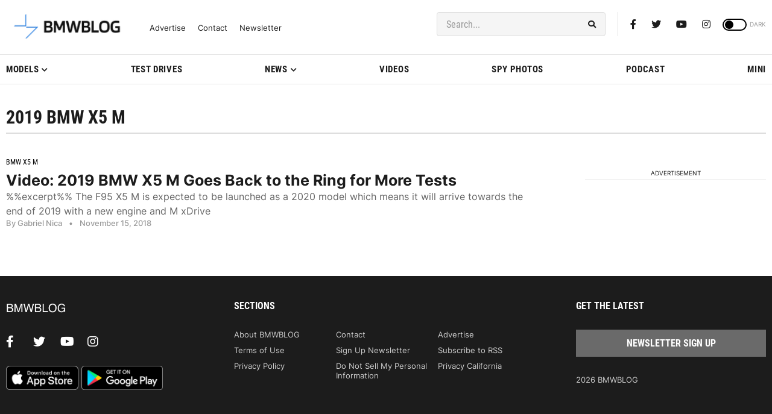

--- FILE ---
content_type: application/javascript; charset=UTF-8
request_url: https://bmwblog.disqus.com/count-data.js?1=509826%20https%3A%2F%2Fwww.bmwblog.com%2F%3Fp%3D509826&1=509839%20https%3A%2F%2Fwww.bmwblog.com%2F%3Fp%3D509839&1=509841%20https%3A%2F%2Fwww.bmwblog.com%2F%3Fp%3D509841&1=509852%20https%3A%2F%2Fwww.bmwblog.com%2F%3Fp%3D509852&1=509956%20https%3A%2F%2Fwww.bmwblog.com%2F%3Fp%3D509956
body_size: 542
content:
var DISQUSWIDGETS;

if (typeof DISQUSWIDGETS != 'undefined') {
    DISQUSWIDGETS.displayCount({"text":{"and":"and","comments":{"zero":"0 Comments","multiple":"{num} Comments","one":"1 Comments"}},"counts":[{"id":"509956 https:\/\/www.bmwblog.com\/?p=509956","comments":14},{"id":"509852 https:\/\/www.bmwblog.com\/?p=509852","comments":1},{"id":"509826 https:\/\/www.bmwblog.com\/?p=509826","comments":3},{"id":"509841 https:\/\/www.bmwblog.com\/?p=509841","comments":0},{"id":"509839 https:\/\/www.bmwblog.com\/?p=509839","comments":6}]});
}